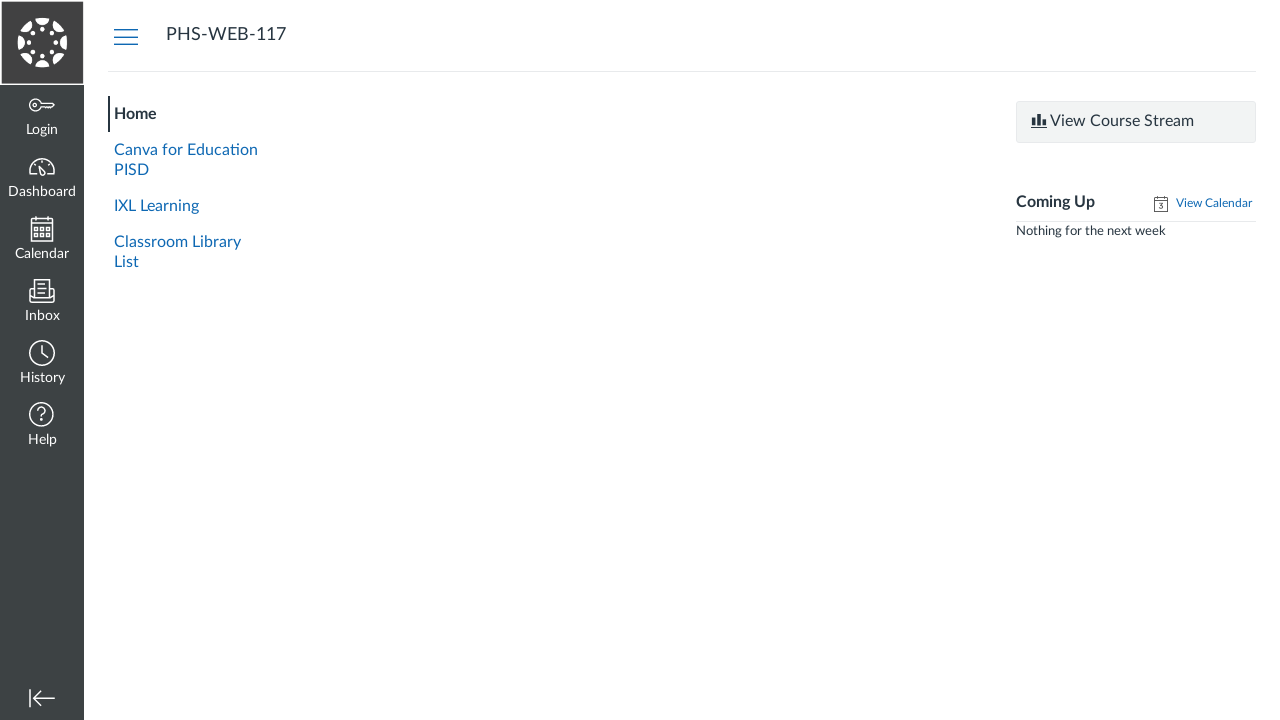

--- FILE ---
content_type: text/html; charset=utf-8
request_url: https://pearland.instructure.com/courses/82527
body_size: 13843
content:
<!DOCTYPE html>
<html dir="ltr" lang="en">
<head>
  <meta charset="utf-8">
  <meta name="viewport" content="width=device-width, initial-scale=1">
  <meta name="theme-color" content="#3d4244">
  
  <meta name="robots" content="noindex,nofollow" />
  <meta name="apple-itunes-app" content="app-id=480883488">
<link rel="manifest" href="/web-app-manifest/manifest.json">
  <meta name="sentry-trace" content="7ba10c53acf94115a8ca7d4366dd6cd9-c8206dd2b1f643f5-0"/>
  <title>Jimenez Homepage PHS</title>

  <link rel="preload" href="https://du11hjcvx0uqb.cloudfront.net/dist/fonts/lato/extended/Lato-Regular-bd03a2cc27.woff2" as="font" type="font/woff2" crossorigin="anonymous">
  <link rel="preload" href="https://du11hjcvx0uqb.cloudfront.net/dist/fonts/lato/extended/Lato-Bold-cccb897485.woff2" as="font" type="font/woff2" crossorigin="anonymous">
  <link rel="preload" href="https://du11hjcvx0uqb.cloudfront.net/dist/fonts/lato/extended/Lato-Italic-4eb103b4d1.woff2" as="font" type="font/woff2" crossorigin="anonymous">
  <link rel="stylesheet" href="https://du11hjcvx0uqb.cloudfront.net/dist/brandable_css/no_variables/bundles/fonts-eb4a10fb18.css" media="screen" />
  <link rel="stylesheet" href="https://du11hjcvx0uqb.cloudfront.net/dist/brandable_css/5571a010e654cd25969db7df5bb520f3/variables-6ceabaf6137deaa1b310c07895491bdd.css" media="all" />
  <link rel="stylesheet" href="https://du11hjcvx0uqb.cloudfront.net/dist/brandable_css/new_styles_normal_contrast/bundles/common-1900227737.css" media="all" />
  <link rel="stylesheet" href="https://du11hjcvx0uqb.cloudfront.net/dist/brandable_css/new_styles_normal_contrast/bundles/dashboard-ef57d7396b.css" media="screen" />
  <link rel="stylesheet" href="https://du11hjcvx0uqb.cloudfront.net/dist/brandable_css/new_styles_normal_contrast/bundles/wiki_page-64d84d7ffb.css" media="screen" />
  <link rel="stylesheet" href="https://du11hjcvx0uqb.cloudfront.net/dist/brandable_css/new_styles_normal_contrast/bundles/tinymce-5fc893f669.css" media="screen" />
  <link rel="stylesheet" href="https://du11hjcvx0uqb.cloudfront.net/dist/brandable_css/new_styles_normal_contrast/bundles/course_show-23cd9e1560.css" media="screen" />
  <link rel="stylesheet" href="https://du11hjcvx0uqb.cloudfront.net/dist/brandable_css/no_variables/bundles/course_show_secondary-cdb1b416c5.css" media="screen" />
  <link rel="apple-touch-icon" href="https://du11hjcvx0uqb.cloudfront.net/dist/images/apple-touch-icon-585e5d997d.png" />
  <link rel="icon" type="image/x-icon" href="https://du11hjcvx0uqb.cloudfront.net/dist/images/favicon-e10d657a73.ico" />
  <link rel="alternate" type="application/atom+xml" title="Course Atom Feed" href="/feeds/courses/course_3kAyvKGOgnFz74HH2f2DLz3nmv4gJs6qojm39JaJ.atom" />
  <link rel="stylesheet" href="https://instructure-uploads.s3.amazonaws.com/account_20370000000000001/attachments/10019/pearland-login.css?AWSAccessKeyId=AKIAJFNFXH2V2O7RPCAA&amp;Expires=1915817536&amp;Signature=erwuvuoLveh8njLnen7jwq%2FK8Sg%3D&amp;response-cache-control=Cache-Control%3Amax-age%3D473364000%2C%20public&amp;response-expires=473364000" media="all" />
  
  <script>if (navigator.userAgent.match(/(MSIE|Trident\/)/)) location.replace('/ie-is-not-supported.html')</script>
  <script>
    INST = {"environment":"production","allowMediaComments":true,"kalturaSettings":{"domain":"nv.instructuremedia.com","resource_domain":"nv.instructuremedia.com","rtmp_domain":"iad.rtmp.instructuremedia.com","partner_id":"9","subpartner_id":"0","player_ui_conf":"0","kcw_ui_conf":"0","upload_ui_conf":"0","max_file_size_bytes":534773760,"do_analytics":false,"hide_rte_button":false,"js_uploader":true},"logPageViews":true,"editorButtons":[{"name":"Quizlet","id":72,"favorite":false,"url":"https://www.edu-apps.org/lti_public_resources/?tool_id=quizlet","icon_url":"https://www.edu-apps.org/assets/lti_public_resources/quizlet_icon.png","canvas_icon_class":null,"width":560,"height":600,"use_tray":false,"on_by_default":false,"description":"\u003cp\u003eSearch for and embed publicly available flashcards and question sets from Quizlet. Questions can be embedded directly into content as flash cards, review, or as a study game.\u003c/p\u003e\n"},{"name":"College Board","id":73,"favorite":false,"url":"https://www.edu-apps.org/tool_redirect?id=college_board","icon_url":"https://www.edu-apps.org/tools/college_board/icon.png","canvas_icon_class":null,"width":690,"height":530,"use_tray":false,"on_by_default":false,"description":"\u003cp\u003eLinks to SAT and AP practice tests\u003c/p\u003e\n"},{"name":"educreations","id":74,"favorite":false,"url":"https://www.edu-apps.org/tool_redirect?id=educreations","icon_url":"https://www.edu-apps.org/tools/educreations/icon.png","canvas_icon_class":null,"width":690,"height":530,"use_tray":false,"on_by_default":false,"description":"\u003cp\u003eTeacher-recorded whiteboard sessions\u003c/p\u003e\n"},{"name":"Khan Academy","id":75,"favorite":false,"url":"https://www.edu-apps.org/lti_public_resources/?tool_id=khan_academy","icon_url":"https://www.edu-apps.org/assets/lti_public_resources/khan_academy_icon.png","canvas_icon_class":null,"width":560,"height":600,"use_tray":false,"on_by_default":false,"description":"\u003cp\u003eSearch for and embed Khan Academy lessons and exercise into course material. Khan Academy focuses on short lessons on math, science, etc. Uses the embedded player so students earn points for watching videos.\u003c/p\u003e\n"},{"name":"Public Resources","id":76,"favorite":false,"url":"https://www.edu-apps.org/lti_public_resources","icon_url":"https://www.edu-apps.org/assets/lti_public_resources/public_resources_icon.png","canvas_icon_class":null,"width":560,"height":600,"use_tray":false,"on_by_default":false,"description":"\u003cp\u003eCollection of public resources\u003c/p\u003e\n"},{"name":"New York Times","id":77,"favorite":false,"url":"https://www.edu-apps.org/tool_redirect?id=nytimes","icon_url":"https://www.edu-apps.org/tools/nytimes/icon.png","canvas_icon_class":null,"width":690,"height":530,"use_tray":false,"on_by_default":false,"description":"\u003cp\u003eArticles from NY Times\u003c/p\u003e\n"},{"name":"Slideshare","id":78,"favorite":false,"url":"https://www.edu-apps.org/tool_redirect?id=slideshare","icon_url":"https://www.edu-apps.org/tools/slideshare/icon.png","canvas_icon_class":null,"width":690,"height":530,"use_tray":false,"on_by_default":false,"description":"\u003cp\u003eCreative Commons-licensed presentations\u003c/p\u003e\n"},{"name":"Flat World Knowledge","id":80,"favorite":false,"url":"https://www.edu-apps.org/tool_redirect?id=flat_world_knowledge","icon_url":"https://www.edu-apps.org/tools/flat_world_knowledge/icon.png","canvas_icon_class":null,"width":690,"height":530,"use_tray":false,"on_by_default":false,"description":"\u003cp\u003eFree, open online textbooks\u003c/p\u003e\n"},{"name":"Insert math formula by WIRIS","id":114,"favorite":false,"url":"https://www.wiris.net/instructure.com/canvas/editor/dialog","icon_url":"https://www.wiris.net/instructure.com/canvas/editor/icon.gif","canvas_icon_class":null,"width":570,"height":450,"use_tray":false,"on_by_default":false,"description":"\u003cp\u003eInsert and edit math formulas by WIRIS\u003c/p\u003e\n"},{"name":"Find Content on Andover Fulcrum","id":128,"favorite":false,"url":"https://fulcrum.andovered.com/accounts/canvas/login","icon_url":"https://s3.amazonaws.com/fulcrum_statics/fulcrum1616.png","canvas_icon_class":null,"width":1280,"height":1024,"use_tray":false,"on_by_default":false,"description":"\u003cp\u003eA database of over 20,000 worksheets, quizzes, and presentations made by teachers, for teachers.\u003c/p\u003e\n"},{"name":"Code Embed","id":129,"favorite":false,"url":"https://code-embed-lti.herokuapp.com/lti_tool","icon_url":"https://code-embed-lti.herokuapp.com/images/icon.png","canvas_icon_class":null,"width":850,"height":650,"use_tray":false,"on_by_default":false,"description":"\u003cp\u003eCode Embed is a tool that lets you embed a code editor in an LMS such as Canvas, Blackboard, or Moodle.\u003c/p\u003e\n"},{"name":"Graph Builder","id":130,"favorite":false,"url":"https://www.edu-apps.org/tool_redirect?id=graph_builder","icon_url":"https://www.edu-apps.org/tools/graph_builder/icon.png","canvas_icon_class":null,"width":475,"height":770,"use_tray":false,"on_by_default":false,"description":"\u003cp\u003eBuild and embed rich interactive graphs into course content\u003c/p\u003e\n"},{"name":"Internet Archive","id":131,"favorite":false,"url":"https://www.edu-apps.org/tool_redirect?id=archive","icon_url":"https://www.edu-apps.org/tools/archive/icon.png","canvas_icon_class":null,"width":690,"height":530,"use_tray":false,"on_by_default":false,"description":"\u003cp\u003eSearch public videos, books, etc.\u003c/p\u003e\n"},{"name":"Hooda Math","id":132,"favorite":false,"url":"https://www.edu-apps.org/tool_redirect?id=hooda_math","icon_url":"https://www.edu-apps.org/tools/hooda_math/icon.png","canvas_icon_class":null,"width":690,"height":530,"use_tray":false,"on_by_default":false,"description":"\u003cp\u003eOnline math learning games\u003c/p\u003e\n"},{"name":"TEDEd","id":136,"favorite":false,"url":"https://www.edu-apps.org/lti_public_resources/?tool_id=youtube_ted_ed","icon_url":"https://www.edu-apps.org/assets/lti_public_resources/ted_ed_icon.png","canvas_icon_class":null,"width":560,"height":600,"use_tray":false,"on_by_default":false,"description":"\u003cp\u003eSearch YouTube videos in the TEDEd Channel. A new icon will show up in your course rich editor letting you search the TEDEd channel and click to embed videos in your course material.\u003c/p\u003e\n"},{"name":"Insert math formula by WIRIS","id":137,"favorite":false,"url":"https://www.wiris.net/instructure.com/canvas/editor/dialog","icon_url":"https://www.wiris.net/instructure.com/canvas/editor/icon.gif","canvas_icon_class":null,"width":570,"height":450,"use_tray":false,"on_by_default":false,"description":"\u003cp\u003eInsert and edit math formulas by WIRIS\u003c/p\u003e\n"},{"name":"USA Today","id":138,"favorite":false,"url":"https://www.edu-apps.org/tool_redirect?id=usa_today","icon_url":"https://www.edu-apps.org/tools/usa_today/icon.png","canvas_icon_class":null,"width":690,"height":530,"use_tray":false,"on_by_default":false,"description":"\u003cp\u003eArticles from USA Today\u003c/p\u003e\n"},{"name":"SchoolTube","id":139,"favorite":false,"url":"https://www.edu-apps.org/lti_public_resources/?tool_id=schooltube","icon_url":"https://www.edu-apps.org/assets/lti_public_resources/schooltube_icon.png","canvas_icon_class":null,"width":560,"height":600,"use_tray":false,"on_by_default":false,"description":"\u003cp\u003eSchoolTube is a public, searchable collection of videos uploaded from schools. Videos can be inserted as links or embedded in course material.\u003c/p\u003e\n"},{"name":"YouTube For Schools","id":140,"favorite":false,"url":"https://www.edu-apps.org/tool_redirect?id=youtube_edu","icon_url":"https://www.edu-apps.org/assets/lti_public_resources/youtube_icon.png","canvas_icon_class":null,"width":690,"height":530,"use_tray":false,"on_by_default":false,"description":"\u003cp\u003eYouTube for Schools is a collection of edu-centric videos that can be whitelisted for campus access without opening up all of YouTube.\u003c/p\u003e\n"},{"name":"Commons Favorites","id":144,"favorite":false,"url":"https://lor.instructure.com/api/lti/favorite-resources","icon_url":"https://lor.instructure.com/img/icon_commons.png","canvas_icon_class":null,"width":800,"height":400,"use_tray":true,"on_by_default":false,"description":"\u003cp\u003eFind and share course content\u003c/p\u003e\n"},{"name":"Microsoft Office 365","id":350,"favorite":false,"url":"https://office365-iad-prod.instructure.com/lti/rce-content-item","icon_url":"https://office365-iad-prod.instructure.com/images/office365_icon.png","canvas_icon_class":null,"width":900,"height":600,"use_tray":false,"on_by_default":false,"description":"\u003cp\u003eAllows you to pull in documents from Office 365 to Canvas\u003c/p\u003e\n"},{"name":"Studio","id":1038,"favorite":true,"url":"https://pearland.instructuremedia.com/lti/launch?custom_arc_launch_type=content_select\u0026custom_lti_use_case=editor_button","icon_url":"https://files.instructuremedia.com/logos/studio-logo-squid-tiny-electric.svg","canvas_icon_class":null,"width":860,"height":640,"use_tray":false,"on_by_default":false,"description":"\u003cp\u003eVideo for Education\u003c/p\u003e\n"},{"name":"Academic OneFile","id":1084,"favorite":false,"url":"https://link.galegroup.com/apps/launch","icon_url":"https://link.galegroup.com/apps/resources/images/gale-logo.jpg","canvas_icon_class":null,"width":1000,"height":600,"use_tray":false,"on_by_default":false,"description":"\u003cp\u003eAONE App by Gale\u003c/p\u003e\n"},{"name":"Opposing Viewpoints in Context","id":1091,"favorite":false,"url":"https://link.galegroup.com/apps/launch","icon_url":"https://link.galegroup.com/apps/resources/images/gale-logo.jpg","canvas_icon_class":null,"width":1000,"height":600,"use_tray":false,"on_by_default":false,"description":"\u003cp\u003eOVIC App by Gale\u003c/p\u003e\n"},{"name":"Microsoft Teams Meetings","id":1915,"favorite":false,"url":"https://msteams-lti-iad-prod.inscloudgate.net/resource_link_request","icon_url":"https://msteams-lti-iad-prod.inscloudgate.net/images/placement_icon.png","canvas_icon_class":null,"width":575,"height":700,"use_tray":false,"on_by_default":false,"description":"\u003cp\u003eMicrosoft Teams Meetings integration for Canvas LMS\u003c/p\u003e\n"},{"name":"Learn360","id":2091,"favorite":true,"url":"https://lti.films.com/LtiSearch.aspx","icon_url":"https://learn360.infobase.com/Common/images/learn360_lti_icon.gif","canvas_icon_class":null,"width":920,"height":636,"use_tray":false,"on_by_default":false,"description":"\u003cp\u003eSearch available Learn360 videos. A new icon will show up in your course rich editor letting you search Learn360 and click to embed videos in your course material.\u003c/p\u003e\n"},{"name":"Screencast-O-Matic","id":2093,"favorite":false,"url":"https://screencast-o-matic.com/lti/editorButton","icon_url":"https://dfjnl57l0uncv.cloudfront.net/www/68730657e/images/lti_canvas_editbutton.png","canvas_icon_class":null,"width":770,"height":600,"use_tray":false,"on_by_default":false,"description":"\u003cp\u003eEasy-to-use video creation, editing and publishing.   Flipped classrooms, lecture capture, announcements, student video assignments and assessments can all be accomplished from your LMS with the Screencast-O-Matic Screen Recorder, Video Editor and Publishing Services.\u003c/p\u003e\n"},{"name":"Microsoft Teams Meetings","id":2094,"favorite":false,"url":"https://msteams-lti-iad-prod.inscloudgate.net/resource_link_request","icon_url":"https://msteams-lti-iad-prod.inscloudgate.net/images/placement_icon.png","canvas_icon_class":null,"width":575,"height":700,"use_tray":false,"on_by_default":false,"description":"\u003cp\u003eMicrosoft Teams Meetings integration for Canvas LMS\u003c/p\u003e\n"},{"name":"Interactive Content – H5P","id":9077,"favorite":false,"url":"https://pearlandisd.h5p.com","icon_url":"https://pearlandisd.h5p.com/img/h5p-icon.png","canvas_icon_class":null,"width":800,"height":600,"use_tray":false,"on_by_default":false,"description":"\u003cp\u003eCreate, share and reuse interactive HTML5 content in your browser\u003c/p\u003e\n"},{"name":"Insert EquatIO Equation","id":9717,"favorite":false,"url":"https://equatio-lti.texthelp.com","icon_url":"https://m.equat.io/client/icon_16x16.png","canvas_icon_class":null,"width":800,"height":520,"use_tray":false,"on_by_default":false,"description":""},{"name":"Savvas Realize Course Connect","id":12135,"favorite":false,"url":"https://ltitoolgateway-service.savvasrealize.com/lti_tool_gateway-service/oidc/launch","icon_url":"https://assets.savvas.com/asset_mgr/current/202019/Realize_Savvas_Logo_color_rgb.png","canvas_icon_class":null,"width":900,"height":600,"use_tray":false,"on_by_default":false,"description":"\u003cp\u003eSavvas Realize Course Connect\u003c/p\u003e\n"},{"name":"HMH Ed Linking Tool","id":13383,"favorite":false,"url":"https://api.eng.hmhco.com/lti-deep-linking/api/1.3.0/lti","icon_url":"https://s3.amazonaws.com/downloads.hmlt.hmco.com/Communications/Ed_Logo_Black.png","canvas_icon_class":null,"width":800,"height":400,"use_tray":false,"on_by_default":false,"description":"\u003cp\u003eHMH Ed Linking Tool\u003c/p\u003e\n"},{"name":"Canva for Education","id":15515,"favorite":false,"url":"https://www.canva.com/lti/oauth/complete/RY_zQPgFDbej3XrVp8zD","icon_url":"https://static.canva.com/static/images/canva_logo.png","canvas_icon_class":null,"width":800,"height":500,"use_tray":false,"on_by_default":false,"description":"\u003cp\u003eUse for Canva in Canvas. Students get their own copy, and submit back to SpeedGrader.\u003c/p\u003e\n"},{"name":"Pearson Links","id":17608,"favorite":false,"url":"https://interop.pearson.com/launch","icon_url":"https://www.pearson.com/us/content/dam/one-dot-com/one-dot-com/us/en/images/PearsonThumbprint-RGB-127x138.png/_jcr_content/renditions/cq5dam.web.1600.9600.png","canvas_icon_class":null,"width":800,"height":400,"use_tray":false,"on_by_default":false,"description":"\u003cp\u003eAccess Pearson\u003c/p\u003e\n"}]};
    ENV = {"ASSET_HOST":"https://du11hjcvx0uqb.cloudfront.net","active_brand_config_json_url":"https://du11hjcvx0uqb.cloudfront.net/dist/brandable_css/5571a010e654cd25969db7df5bb520f3/variables-6ceabaf6137deaa1b310c07895491bdd.json","active_brand_config":{"md5":"5571a010e654cd25969db7df5bb520f3","variables":{"ic-brand-global-nav-bgd":"#3d4244","ic-brand-global-nav-ic-icon-svg-fill--active":"#1c347c","ic-brand-global-nav-menu-item__text-color--active":"#1c347c","ic-brand-global-nav-menu-item__badge-bgd":"#981b1e","ic-brand-global-nav-logo-bgd":"#ffffff","ic-brand-header-image":"https://instructure-uploads.s3.amazonaws.com/account_20370000000000001/attachments/6369935/2019_Canvas_Bug_Box_Gray.png","ic-brand-mobile-global-nav-logo":"https://instructure-uploads.s3.amazonaws.com/account_20370000000000001/attachments/6369934/2019_Canvas_Bug_Box_Gray.png","ic-brand-watermark-opacity":"1","ic-brand-right-sidebar-logo":"https://instructure-uploads.s3.amazonaws.com/account_20370000000000001/attachments/16229278/Build%20Pearland%20Proud%20Logo%20468w.png","ic-brand-Login-body-bgd-color":"#d1d1ce","ic-brand-Login-body-bgd-shadow-color":"#d1d1ce","ic-brand-Login-logo":"https://instructure-uploads.s3.amazonaws.com/account_20370000000000001/attachments/16229277/Build%20Pearland%20Proud%20Logo%20468w.png","ic-brand-Login-Content-bgd-color":"#ffffff","ic-brand-Login-Content-border-color":"#408440","ic-brand-Login-Content-label-text-color":"#1c347c","ic-brand-Login-Content-password-text-color":"#1c347c","ic-brand-Login-footer-link-color":"#1c347c","ic-brand-Login-footer-link-color-hover":"#1c347c","ic-brand-Login-instructure-logo":"#1c347c"},"share":false,"name":null,"created_at":"2025-06-10T08:51:36-05:00","js_overrides":"","css_overrides":"https://instructure-uploads.s3.amazonaws.com/account_20370000000000001/attachments/10019/pearland-login.css?AWSAccessKeyId=AKIAJFNFXH2V2O7RPCAA\u0026Expires=1915817536\u0026Signature=erwuvuoLveh8njLnen7jwq%2FK8Sg%3D\u0026response-cache-control=Cache-Control%3Amax-age%3D473364000%2C%20public\u0026response-expires=473364000","parent_md5":null,"mobile_js_overrides":"","mobile_css_overrides":""},"confetti_branding_enabled":false,"url_to_what_gets_loaded_inside_the_tinymce_editor_css":["https://du11hjcvx0uqb.cloudfront.net/dist/brandable_css/5571a010e654cd25969db7df5bb520f3/variables-6ceabaf6137deaa1b310c07895491bdd.css","https://du11hjcvx0uqb.cloudfront.net/dist/brandable_css/new_styles_normal_contrast/bundles/what_gets_loaded_inside_the_tinymce_editor-a370c48efb.css","https://du11hjcvx0uqb.cloudfront.net/dist/brandable_css/no_variables/bundles/fonts-eb4a10fb18.css"],"url_for_high_contrast_tinymce_editor_css":["https://du11hjcvx0uqb.cloudfront.net/dist/brandable_css/default/variables-high_contrast-6ceabaf6137deaa1b310c07895491bdd.css","https://du11hjcvx0uqb.cloudfront.net/dist/brandable_css/new_styles_high_contrast/bundles/what_gets_loaded_inside_the_tinymce_editor-1d2c45ff3b.css","https://du11hjcvx0uqb.cloudfront.net/dist/brandable_css/no_variables/bundles/fonts-eb4a10fb18.css"],"captcha_site_key":"6LftyLgZAAAAAC10tel8XGucbApMIY8-uFB_yVcN","current_user_id":null,"current_user_global_id":null,"current_user_usage_metrics_id":null,"current_user_roles":null,"current_user_is_student":false,"current_user_types":null,"current_user_disabled_inbox":null,"current_user_visited_tabs":null,"discussions_reporting":true,"files_domain":"cluster80.canvas-user-content.com","group_information":null,"DOMAIN_ROOT_ACCOUNT_ID":"20370000000000001","DOMAIN_ROOT_ACCOUNT_UUID":"JKQPugnvYdthK06aTKWZjN65IrnY94glcwfNXHgt","CAREER_THEME_URL":null,"CAREER_DARK_THEME_URL":null,"k12":false,"help_link_name":"Help","help_link_icon":"help","ADA_CHATBOT_ENABLED":false,"use_high_contrast":null,"auto_show_cc":null,"disable_celebrations":null,"disable_keyboard_shortcuts":null,"LTI_LAUNCH_FRAME_ALLOWANCES":["geolocation *","microphone *","camera *","midi *","encrypted-media *","autoplay *","clipboard-write *","display-capture *"],"DEEP_LINKING_POST_MESSAGE_ORIGIN":"https://pearland.instructure.com","comment_library_suggestions_enabled":null,"SETTINGS":{"open_registration":false,"collapse_global_nav":null,"release_notes_badge_disabled":null,"can_add_pronouns":false,"show_sections_in_course_tray":true,"enable_content_a11y_checker":false,"suppress_assignments":false},"RAILS_ENVIRONMENT":"Production","IN_PACED_COURSE":false,"SENTRY_FRONTEND":{"dsn":"https://355a1d96717e4038ac25aa852fa79a8f@relay-iad.sentry.insops.net/388","org_slug":"instructure","base_url":"https://sentry.insops.net","normalized_route":"/courses/{id}","errors_sample_rate":"0.005","traces_sample_rate":"0.005","url_deny_pattern":"instructure-uploads.*amazonaws.com","revision":"canvas-lms@20260114.363"},"DATA_COLLECTION_ENDPOINT":"https://canvas-frontend-data-iad-prod.inscloudgate.net/submit","KILL_JOY":true,"DOMAIN_ROOT_ACCOUNT_SFID":"001A000000toSoyIAE","DIRECT_SHARE_ENABLED":false,"CAN_VIEW_CONTENT_SHARES":null,"FEATURES":{"account_level_blackout_dates":false,"assignment_edit_placement_not_on_announcements":false,"a11y_checker_ai_generation":false,"block_content_editor_toolbar_reorder":false,"commons_new_quizzes":true,"consolidated_media_player":true,"courses_popout_sisid":true,"create_external_apps_side_tray_overrides":false,"dashboard_graphql_integration":false,"developer_key_user_agent_alert":true,"disallow_threaded_replies_fix_alert":true,"disallow_threaded_replies_manage":true,"discussion_ai_survey_link":false,"discussion_checkpoints":false,"discussion_permalink":true,"enhanced_course_creation_account_fetching":false,"explicit_latex_typesetting":false,"feature_flag_ui_sorting":true,"files_a11y_rewrite":true,"files_a11y_rewrite_toggle":true,"horizon_course_setting":false,"instui_for_import_page":true,"instui_header":false,"media_links_use_attachment_id":true,"multiselect_gradebook_filters":true,"new_quizzes_media_type":true,"new_quizzes_navigation_updates":true,"new_quizzes_surveys":true,"permanent_page_links":true,"rce_a11y_resize":true,"rce_find_replace":true,"render_both_to_do_lists":false,"scheduled_feedback_releases":true,"speedgrader_studio_media_capture":true,"student_access_token_management":true,"top_navigation_placement_a11y_fixes":true,"validate_call_to_action":false,"block_content_editor_ai_alt_text":true,"ux_list_concluded_courses_in_bp":false,"assign_to_in_edit_pages_rewrite":true,"account_level_mastery_scales":false,"ams_root_account_integration":false,"ams_enhanced_rubrics":false,"api_rate_limits":true,"buttons_and_icons_root_account":true,"canvas_apps_sub_account_access":false,"course_pace_allow_bulk_pace_assign":false,"course_pace_download_document":false,"course_pace_draft_state":false,"course_pace_pacing_status_labels":false,"course_pace_pacing_with_mastery_paths":false,"course_pace_time_selection":false,"course_pace_weighted_assignments":false,"course_paces_skip_selected_days":false,"create_course_subaccount_picker":true,"disable_iframe_sandbox_file_show":false,"extended_submission_state":false,"file_verifiers_for_quiz_links":true,"increased_top_nav_pane_size":true,"instui_nav":false,"login_registration_ui_identity":false,"lti_apps_page_ai_translation":true,"lti_apps_page_instructors":false,"lti_asset_processor":false,"lti_asset_processor_discussions":false,"lti_link_to_apps_from_developer_keys":false,"lti_registrations_discover_page":true,"lti_registrations_next":false,"lti_registrations_page":true,"lti_registrations_usage_data":true,"lti_registrations_usage_data_dev":false,"lti_registrations_usage_data_low_usage":false,"lti_registrations_usage_tab":false,"lti_toggle_placements":true,"mobile_offline_mode":false,"modules_requirements_allow_percentage":false,"non_scoring_rubrics":true,"open_tools_in_new_tab":true,"product_tours":false,"rce_lite_enabled_speedgrader_comments":true,"rce_transform_loaded_content":false,"react_discussions_post":true,"restrict_student_access":false,"rubric_criterion_range":true,"scheduled_page_publication":true,"send_usage_metrics":true,"top_navigation_placement":false,"youtube_migration":false,"widget_dashboard":false,"account_survey_notifications":true,"embedded_release_notes":true,"canvas_k6_theme":false,"lti_asset_processor_course":false,"new_math_equation_handling":true,"youtube_overlay":false,"rce_studio_embed_improvements":false},"PENDO_APP_ID":"1ca366f1-739e-4565-52d2-9e6f6a8d438f","current_user":{},"current_user_is_admin":false,"context_asset_string":"course_82527","ping_url":"https://pearland.instructure.com/api/v1/courses/82527/ping","TIMEZONE":"America/Chicago","CONTEXT_TIMEZONE":"America/Chicago","LOCALES":["en"],"BIGEASY_LOCALE":"en_US","FULLCALENDAR_LOCALE":"en","MOMENT_LOCALE":"en","rce_auto_save_max_age_ms":86400000,"K5_USER":false,"USE_CLASSIC_FONT":false,"K5_HOMEROOM_COURSE":false,"K5_SUBJECT_COURSE":false,"LOCALE_TRANSLATION_FILE":"https://du11hjcvx0uqb.cloudfront.net/dist/javascripts/translations/en-3f45f839b7.json","ACCOUNT_ID":"617","horizon_course":false,"HORIZON_ACCOUNT":false,"current_context":{"id":"82527","name":"Jimenez Homepage PHS","type":"Course","url":"https://pearland.instructure.com/courses/82527"},"NEW_USER_TUTORIALS":{"is_enabled":null},"NEW_USER_TUTORIALS_ENABLED_AT_ACCOUNT":{"is_enabled":null},"COURSE":{"id":"82527","long_name":"Jimenez Homepage PHS - PHS-WEB-117","pages_url":"https://pearland.instructure.com/courses/82527/pages","is_student":false,"is_instructor":false,"is_published":true,"front_page_title":"Teacher Webpage","default_view":"wiki"},"WIKI_RIGHTS":{"read":true},"PAGE_RIGHTS":{"read":true},"DEFAULT_EDITING_ROLES":"teachers","WIKI_PAGES_PATH":"/courses/82527/pages","COURSE_HOME":true,"COURSE_TITLE":"Jimenez Homepage PHS","WIKI_PAGE":{"url":"teacher-webpage","title":"Teacher Webpage","created_at":"2023-07-26T14:08:50-05:00","editing_roles":"teachers","page_id":"1348501","last_edited_by":{"id":"93183","anonymous_id":"1zwf","display_name":"GUILLERMO JIMENEZ","avatar_image_url":"https://pearland.instructure.com/images/messages/avatar-50.png","html_url":"https://pearland.instructure.com/courses/82527/users/93183","pronouns":null},"published":true,"hide_from_students":false,"front_page":true,"html_url":"https://pearland.instructure.com/courses/82527/pages/teacher-webpage","todo_date":null,"publish_at":null,"updated_at":"2025-08-12T07:39:39-05:00","locked_for_user":false,"body":"\u003cp\u003e\u003cimg id=\"11456808\" style=\"display: block; margin-left: auto; margin-right: auto;\" src=\"https://pearland.instructure.com/courses/82527/files/11468256/preview?verifier=5OAdJMDkoIR4THV3cXQLp76JiG9lAV8e6JbxNOgE\" alt=\"oilers.png\" width=\"200\" height=\"198\" data-api-endpoint=\"https://pearland.instructure.com/api/v1/courses/82527/files/11468256\" data-api-returntype=\"File\" loading=\"lazy\"\u003e\u003c/p\u003e\n\u003cp\u003e\u0026nbsp;\u003c/p\u003e\n\u003cp\u003e\u003cstrong\u003e\u003cimg id=\"11453529\" src=\"https://pearland.instructure.com/courses/82527/files/11468251/preview?verifier=zpvbJsobUEK228OJkzJUebiLqJZjj5z6sTBEDdcJ\" alt=\"phswebpage_teacherbio.png\" width=\"35\" height=\"35\" data-api-endpoint=\"https://pearland.instructure.com/api/v1/courses/82527/files/11468251\" data-api-returntype=\"File\" loading=\"lazy\"\u003e Teacher Bio\u003c/strong\u003e\u003c/p\u003e\n\u003cp\u003e\u003cspan style=\"background-color: #fbeeb8;\"\u003eWelcome Oilers! I'm Mr. Jimenez and I am one of the Art Teachers here at Pearland High School. I teach Drawing 2-4 as well as Art 1. I am excited for the new year and being able to work with all my students to allow them to grow in their art skills as well as express themselves in ways they may have never imagined. I graduated from the University of Houston (Go Coogs!) with a Bachelors in Art and have been involved in art since I was young. I have had the honor of selling my artwork at the Houston Rodeo and I am excited to pass on my experience and knowledge and open the same opportunities to all of my students!\u003c/span\u003e\u003cspan style=\"background-color: #fbeeb8;\"\u003e\u0026nbsp;\u0026nbsp;\u003c/span\u003e\u003c/p\u003e\n\u003cp\u003e\u003cimg id=\"11453502\" src=\"https://pearland.instructure.com/courses/82527/files/11468240/preview?verifier=yN5iuJ412OqaRAajcJsuw6dRqurpscQuuV9fZNT7\" alt=\"phswebpage_degreesandcertifications.png\" width=\"35\" data-api-endpoint=\"https://pearland.instructure.com/api/v1/courses/82527/files/11468240\" data-api-returntype=\"File\" loading=\"lazy\"\u003e \u003cstrong\u003eDegrees and Certifications\u003c/strong\u003e\u003c/p\u003e\n\u003cp\u003eDegrees:\u003c/p\u003e\n\u003cul\u003e\n\u003cli\u003e\u003cspan style=\"background-color: #fbeeb8;\"\u003eArt B.A\u0026nbsp;\u003c/span\u003e\u003c/li\u003e\n\u003cli\u003e\u003cspan style=\"background-color: #fbeeb8;\"\u003eMinor in Education\u0026nbsp;\u003c/span\u003e\u003c/li\u003e\n\u003c/ul\u003e\n\u003cp\u003e\u003cspan style=\"background-color: #fbeeb8;\"\u003eCertifications:\u003c/span\u003e\u003c/p\u003e\n\u003cp\u003e\u003cspan style=\"background-color: #fbeeb8;\"\u003eArt EC-12\u003c/span\u003e\u003c/p\u003e\n\u003chr\u003e\n\u003cp\u003e\u003cimg id=\"11453503\" src=\"https://pearland.instructure.com/courses/82527/files/11468237/preview?verifier=xSSpfAlea2F673rN7zhqf2hiorUt5aGyEnjSSQFI\" alt=\"phswebpage_contactinfo.png\" width=\"35\" data-api-endpoint=\"https://pearland.instructure.com/api/v1/courses/82527/files/11468237\" data-api-returntype=\"File\" loading=\"lazy\"\u003e \u003cstrong\u003eContact Information\u003c/strong\u003e\u003c/p\u003e\n\u003cp\u003eEmail: Jimenezg@pearlandisd.org\u003c/p\u003e\n\u003cp\u003eSchool Phone: 281-997-7445\u003c/p\u003e\n\u003cp\u003e\u003cimg id=\"11453499\" src=\"https://pearland.instructure.com/courses/82527/files/11468246/preview?verifier=SpLa9XsaO8197350X6ygXXXZOupNh4pR4zgN0Gdb\" alt=\"phswebpage_schedule.png\" width=\"35\" data-api-endpoint=\"https://pearland.instructure.com/api/v1/courses/82527/files/11468246\" data-api-returntype=\"File\" loading=\"lazy\"\u003e \u003cstrong\u003eClass Schedule\u003c/strong\u003e\u003c/p\u003e\n\u003cul\u003e\n\u003cli\u003e\u003cspan style=\"background-color: #ffffff;\"\u003e1st Period: drawing 3/4\u003c/span\u003e\u003c/li\u003e\n\u003cli\u003e\u003cspan style=\"background-color: #ffffff;\"\u003e2nd Period: Drawing 3/4\u003c/span\u003e\u003c/li\u003e\n\u003cli\u003e\u003cspan style=\"background-color: #ffffff;\"\u003e3rd Period: Drawing 2\u003c/span\u003e\u003c/li\u003e\n\u003cli\u003e\u003cspan style=\"background-color: #ffffff;\"\u003e4th Period: Drawing 2\u003c/span\u003e\u003c/li\u003e\n\u003cli\u003e5th Period: Art 1\u003c/li\u003e\n\u003cli\u003e\u003cspan style=\"background-color: #ffffff;\"\u003eLunch: A Lunch\u003c/span\u003e\u003c/li\u003e\n\u003cli\u003e\u003cspan style=\"background-color: #ffffff;\"\u003e6th Period: Conference\u003c/span\u003e\u003c/li\u003e\n\u003cli\u003e\u003cspan style=\"background-color: #ffffff;\"\u003e7th Period: Art 1\u003c/span\u003e\u003c/li\u003e\n\u003c/ul\u003e\n\u003cp\u003e\u003cimg id=\"11453495\" src=\"https://pearland.instructure.com/courses/82527/files/11468244/preview?verifier=QEdtNEI5bRaAbhNd27qOGRlOkhbXlPf3cHoUmgUj\" alt=\"phswebpage_conference.png\" width=\"35\" data-api-endpoint=\"https://pearland.instructure.com/api/v1/courses/82527/files/11468244\" data-api-returntype=\"File\" loading=\"lazy\"\u003e \u003cstrong\u003eConference Period\u003c/strong\u003e\u003c/p\u003e\n\u003cp\u003e\u003cspan style=\"background-color: #fbeeb8;\"\u003e6th\u003c/span\u003e\u003c/p\u003e\n\u003cp\u003e\u003cimg id=\"11453500\" src=\"https://pearland.instructure.com/courses/82527/files/11468255/preview?verifier=s5Xcw2weJRm74CZrCz7pWEwp4nVWn5Nnao72uLRP\" alt=\"phswebpage_tutorials.png\" width=\"35\" data-api-endpoint=\"https://pearland.instructure.com/api/v1/courses/82527/files/11468255\" data-api-returntype=\"File\" loading=\"lazy\"\u003e \u003cstrong\u003eTutorials\u003c/strong\u003e\u003c/p\u003e\n\u003cp\u003e\u003cspan style=\"background-color: #fbeeb8;\"\u003eOiler Time\u0026nbsp;\u003c/span\u003e\u003c/p\u003e\n\u003chr\u003e\n\u003cp\u003e\u003cimg id=\"11453504\" src=\"https://pearland.instructure.com/courses/82527/files/11468249/preview?verifier=MXlCkqhHUgbvBk49bk8vJ2vkSVI3AglrSoxxyRH0\" alt=\"phswebpage_quickaccess.png\" width=\"35\" data-api-endpoint=\"https://pearland.instructure.com/api/v1/courses/82527/files/11468249\" data-api-returntype=\"File\" loading=\"lazy\"\u003e \u003cstrong\u003eQuick Access (frequently used resources)\u003c/strong\u003e\u003c/p\u003e\n\u003cul\u003e\n\u003cli\u003e\u003ca class=\"inline_disabled\" href=\"https://skyward.pearlandisd.org/scripts/wsisa.dll/WService=wsEAplus/seplog01.w\" target=\"_blank\"\u003eSkyward\u003c/a\u003e\u003c/li\u003e\n\u003cli\u003e\u003ca class=\"inline_disabled\" href=\"https://pearland.instructure.com/login/canvas\" target=\"_blank\"\u003eCanvas Parent Access\u003c/a\u003e\u003c/li\u003e\n\u003cli\u003e\u003ca class=\"inline_disabled\" href=\"https://wakelet.com/wake/NI7xRzGNu9xwUAJSccGUy\" target=\"_blank\"\u003eCanvas Parent Access (Set Up)\u003c/a\u003e\u003c/li\u003e\n\u003cli\u003e\u003ca class=\"inline_disabled\" href=\"https://community.canvaslms.com/t5/Student-Guide/tkb-p/student\" target=\"_blank\"\u003eCanvas Student Guides\u003c/a\u003e\u003c/li\u003e\n\u003cli\u003e\u003ca class=\"instructure_file_link instructure_scribd_file inline_disabled\" title=\"art_1_year_at_a_glance_final.2025.pdf\" href=\"https://pearland.instructure.com/courses/82527/files/16506380?verifier=SK5H97llZQVPCxmfaC8GAeKS52dMkpUtYxXGil2Q\u0026amp;wrap=1\" target=\"_blank\" data-canvas-previewable=\"false\" data-api-endpoint=\"https://pearland.instructure.com/api/v1/courses/82527/files/16506380\" data-api-returntype=\"File\"\u003eart_1_year_at_a_glance_final.2025.pdf\u003c/a\u003e\u003c/li\u003e\n\u003c/ul\u003e"},"WIKI_PAGE_REVISION":"8","WIKI_PAGE_SHOW_PATH":"/courses/82527/pages/teacher-webpage","WIKI_PAGE_EDIT_PATH":"/courses/82527/pages/teacher-webpage/edit","WIKI_PAGE_HISTORY_PATH":"/courses/82527/pages/teacher-webpage/revisions","COURSE_ID":"82527","MODULES_PATH":"/courses/82527/modules","notices":[],"active_context_tab":"home"};
    BRANDABLE_CSS_HANDLEBARS_INDEX = [["new_styles_normal_contrast","new_styles_high_contrast","new_styles_normal_contrast_rtl","new_styles_high_contrast_rtl","new_styles_normal_contrast_dyslexic","new_styles_high_contrast_dyslexic","new_styles_normal_contrast_dyslexic_rtl","new_styles_high_contrast_dyslexic_rtl"],{"10":["908ffbc673",0,"d5c9044c6e",2,0,0,2,2],"15":["c8540c43a4",0,"0a2196be1d",2,0,0,2,2],"19":["df5777ed9c"],"61":["d5c4afc14e","ebb835cdef","384361a056","2e0ba247d5",0,1,2,3],"67":["db2aeb63d1",0,"32c90f1518",2,0,0,2,2],"71":["b848cc547a","83ae671549","d1c7bac7c6","0888a4a9e7",0,1,2,3],"06":["ba28819778",0,"96b99aafe5",2,0,0,2,2],"f0":["b349f31f5e",0,0,0,0,0,0,0],"c8":["aeda914f8b","c49cb30680","817080456d","ea2c01509e",0,1,2,3],"1e":["834e660fc6","35fd7c2fa0","99d344b95a","3de47096dc",0,1,2,3],"0c":["4dae5befd2",0,"c18876be89",2,0,0,2,2],"da":["b5a7f9cd8f","6e65f5abf7","773390ae11","6481b459be",0,1,2,3],"1d":["2128789890",0,"e568085637",2,0,0,2,2],"08":["64bff5a97d"],"e2":["79d37f210d"],"9f":["d39b291ba6",0,0,0,0,0,0,0],"2b":["20b6964699","b11dc54da6","62fe3ea30b","6bb4a7ae9e",0,1,2,3],"2c":["8a926fc28b",0,0,0,0,0,0,0],"c2":["6f2721ae01"],"9c":["c31821c764",0,"1693aba1da",2,0,0,2,2],"c5":["b5d5bef953","09b4a0b487","27a133737e","2098769aea",0,1,2,3],"f2":["51574f9b13"]}]
      REMOTES = {};
  </script>
  <script src="https://du11hjcvx0uqb.cloudfront.net/dist/brandable_css/5571a010e654cd25969db7df5bb520f3/variables-6ceabaf6137deaa1b310c07895491bdd.js" defer="defer"></script>
  <script src="https://du11hjcvx0uqb.cloudfront.net/dist/timezone/America/Chicago-d9fecf4265.js" defer="defer"></script>
  <script src="https://du11hjcvx0uqb.cloudfront.net/dist/timezone/America/Chicago-d9fecf4265.js" defer="defer"></script>
  <script src="https://du11hjcvx0uqb.cloudfront.net/dist/timezone/en_US-80a0ce259b.js" defer="defer"></script>
  <script src="https://du11hjcvx0uqb.cloudfront.net/dist/webpack-production/react-entry-4809e08e13f74ffa.js" crossorigin="anonymous" defer="defer"></script>
  <script src="https://du11hjcvx0uqb.cloudfront.net/dist/webpack-production/main-entry-83340a3f97ea6d31.js" crossorigin="anonymous" defer="defer"></script>
<script>
//<![CDATA[
(window.bundles || (window.bundles = [])).push('wiki_page_show');
(window.bundles || (window.bundles = [])).push('course');
(window.bundles || (window.bundles = [])).push('course_show');
(window.bundles || (window.bundles = [])).push('course_show_secondary');
(window.bundles || (window.bundles = [])).push('navigation_header');
//]]>
</script>
  
</head>

<body class="with-left-side course-menu-expanded with-right-side padless-content pages home primary-nav-expanded full-width context-course_82527 responsive_student_grades_page">

<noscript>
  <div role="alert" class="ic-flash-static ic-flash-error">
    <div class="ic-flash__icon" aria-hidden="true">
      <i class="icon-warning"></i>
    </div>
    <h1>You need to have JavaScript enabled in order to access this site.</h1>
  </div>
</noscript>




<div id="flash_message_holder"></div>
<div id="flash_screenreader_holder"></div>

<div id="application" class="ic-app ">
  




<header id="mobile-header" class="no-print">
  <button type="button" class="Button Button--icon-action-rev Button--large mobile-header-hamburger">
    <i class="icon-solid icon-hamburger"></i>
    <span id="mobileHeaderInboxUnreadBadge" class="menu-item__badge" style="min-width: 0; top: 12px; height: 12px; right: 6px; display:none;"></span>
    <span class="screenreader-only">Global Navigation Menu</span>
  </button>
  <div class="mobile-header-space"></div>
    <a class="mobile-header-title expandable" href="https://pearland.instructure.com/courses/82527" role="button" aria-controls="mobileContextNavContainer">
      <div>PHS-WEB-117</div>
    </a>

  <div id="nutrition_facts_mobile_container"></div>


    <div class="mobile-header-space"></div>
    <button type="button" class="Button Button--icon-action-rev Button--large mobile-header-arrow" aria-label="Navigation Menu">
      <i class="icon-arrow-open-down" id="mobileHeaderArrowIcon"></i>
    </button>
</header>
<nav id="mobileContextNavContainer"></nav>

<header id="header" class="ic-app-header no-print no-user" aria-label="Global Header">
  <a href="#content" id="skip_navigation_link">Skip To Content</a>
  <div role="region" class="ic-app-header__main-navigation" aria-label="Global Navigation">
      <div class="ic-app-header__logomark-container">
        <a href="https://pearland.instructure.com/" class="ic-app-header__logomark">
          <span class="screenreader-only">Dashboard</span>
        </a>
      </div>
    <ul id="menu" class="ic-app-header__menu-list">
        <li class="menu-item ic-app-header__menu-list-item">
          <a id="global_nav_login_link" href="/login" class="ic-app-header__menu-list-link">
            <div class="menu-item-icon-container" aria-hidden="true">
              <svg xmlns="http://www.w3.org/2000/svg" class="ic-icon-svg ic-icon-svg--login" version="1.1" x="0" y="0" viewBox="241 -241 512 512" enable-background="new 241 -241 512 512" xml:space="preserve"><path d="M743.9 5.9l-35.7-35.7H492.9c-6.5-16.2-17.3-32-31.7-46.4 -50.4-50.4-132-50.4-182.4 0s-50.4 132.1 0 182.5 132 50.4 182.4 0c11.8-11.8 20.6-25.9 27-41.8H547L570.6 88l22.8-22.8L616.2 88 639 65.2 661.8 88l24.1-24.1 15.6-1.5 4.6-0.5L753 15 743.9 5.9 743.9 5.9zM694.4 37.1l-15.6 1.5 -4.6 0.5 -12.4 12.4 -12.9-12.9h-19.8l-12.9 12.9 -12.9-12.9h-19.8l-12.9 12.9 -12.9-12.9h-87.6l-2.9 8.8c-5.3 16-13.2 29.5-24.2 40.6 -40.3 40.3-105.6 40.3-145.9 0s-40.3-105.7 0-146 105.6-40.3 145.9 0c14.3 14.3 24.4 29.8 28.6 44.6l2.7 9.4h223.3l19 19L694.4 37.1 694.4 37.1zM322.3-16.2c-17.5 17.5-17.5 46 0 63.5 17.5 17.5 46 17.5 63.5 0 17.5-17.5 17.5-46 0-63.5C368.2-33.8 339.8-33.8 322.3-16.2L322.3-16.2zM367.6 29.1c-7.5 7.5-19.7 7.5-27.2 0 -7.5-7.5-7.5-19.7 0-27.2s19.7-7.5 27.2 0S375.2 21.6 367.6 29.1L367.6 29.1z"/></svg>

            </div>
            <div class="menu-item__text">
              Login
            </div>
          </a>
        </li>
      <li class="ic-app-header__menu-list-item ">
        <a id="global_nav_dashboard_link" href="https://pearland.instructure.com/" class="ic-app-header__menu-list-link">
          <div class="menu-item-icon-container" aria-hidden="true">
            <svg xmlns="http://www.w3.org/2000/svg" class="ic-icon-svg ic-icon-svg--dashboard" version="1.1" x="0" y="0" viewBox="0 0 280 200" enable-background="new 0 0 280 200" xml:space="preserve"><path d="M273.09,180.75H197.47V164.47h62.62A122.16,122.16,0,1,0,17.85,142a124,124,0,0,0,2,22.51H90.18v16.29H6.89l-1.5-6.22A138.51,138.51,0,0,1,1.57,142C1.57,65.64,63.67,3.53,140,3.53S278.43,65.64,278.43,142a137.67,137.67,0,0,1-3.84,32.57ZM66.49,87.63,50.24,71.38,61.75,59.86,78,76.12Zm147,0L202,76.12l16.25-16.25,11.51,11.51ZM131.85,53.82v-23h16.29v23Zm15.63,142.3a31.71,31.71,0,0,1-28-16.81c-6.4-12.08-15.73-72.29-17.54-84.25a8.15,8.15,0,0,1,13.58-7.2c8.88,8.21,53.48,49.72,59.88,61.81a31.61,31.61,0,0,1-27.9,46.45ZM121.81,116.2c4.17,24.56,9.23,50.21,12,55.49A15.35,15.35,0,1,0,161,157.3C158.18,152,139.79,133.44,121.81,116.2Z" /></svg>

          </div>
          <div class="menu-item__text">
            Dashboard
          </div>
        </a>
      </li>
      <li class="menu-item ic-app-header__menu-list-item ">
        <a id="global_nav_calendar_link" href="/calendar" class="ic-app-header__menu-list-link">
          <div class="menu-item-icon-container" aria-hidden="true">
            <svg xmlns="http://www.w3.org/2000/svg" class="ic-icon-svg ic-icon-svg--calendar" version="1.1" x="0" y="0" viewBox="0 0 280 280" enable-background="new 0 0 280 280" xml:space="preserve"><path d="M197.07,213.38h16.31V197.07H197.07Zm-16.31,16.31V180.76h48.92v48.92Zm-48.92-16.31h16.31V197.07H131.85Zm-16.31,16.31V180.76h48.92v48.92ZM66.62,213.38H82.93V197.07H66.62ZM50.32,229.68V180.76H99.24v48.92Zm146.75-81.53h16.31V131.85H197.07Zm-16.31,16.31V115.54h48.92v48.92Zm-48.92-16.31h16.31V131.85H131.85Zm-16.31,16.31V115.54h48.92v48.92ZM66.62,148.15H82.93V131.85H66.62ZM50.32,164.46V115.54H99.24v48.92ZM34,262.29H246V82.93H34ZM246,66.62V42.16A8.17,8.17,0,0,0,237.84,34H213.38v8.15a8.15,8.15,0,1,1-16.31,0V34H82.93v8.15a8.15,8.15,0,0,1-16.31,0V34H42.16A8.17,8.17,0,0,0,34,42.16V66.62Zm-8.15-48.92a24.49,24.49,0,0,1,24.46,24.46V278.6H17.71V42.16A24.49,24.49,0,0,1,42.16,17.71H66.62V9.55a8.15,8.15,0,0,1,16.31,0v8.15H197.07V9.55a8.15,8.15,0,1,1,16.31,0v8.15Z"/></svg>

          </div>
          <div class="menu-item__text">
            Calendar
          </div>
        </a>
      </li>
      <li class="menu-item ic-app-header__menu-list-item ">
      <!-- TODO: Add back global search when available -->
        <a id="global_nav_conversations_link" href="/conversations" class="ic-app-header__menu-list-link">
          <div class="menu-item-icon-container">
            <span aria-hidden="true"><svg xmlns="http://www.w3.org/2000/svg" class="ic-icon-svg ic-icon-svg--inbox" version="1.1" x="0" y="0" viewBox="0 0 280 280" enable-background="new 0 0 280 280" xml:space="preserve"><path d="M91.72,120.75h96.56V104.65H91.72Zm0,48.28h80.47V152.94H91.72Zm0-96.56h80.47V56.37H91.72Zm160.94,34.88H228.52V10.78h-177v96.56H27.34A24.17,24.17,0,0,0,3.2,131.48V244.14a24.17,24.17,0,0,0,24.14,24.14H252.66a24.17,24.17,0,0,0,24.14-24.14V131.48A24.17,24.17,0,0,0,252.66,107.34Zm0,16.09a8.06,8.06,0,0,1,8,8v51.77l-32.19,19.31V123.44ZM67.58,203.91v-177H212.42v177ZM27.34,123.44H51.48v79.13L19.29,183.26V131.48A8.06,8.06,0,0,1,27.34,123.44ZM252.66,252.19H27.34a8.06,8.06,0,0,1-8-8V202l30,18H230.75l30-18v42.12A8.06,8.06,0,0,1,252.66,252.19Z"/></svg>
</span>
            <span class="menu-item__badge"></span>
          </div>
          <div class="menu-item__text">
            Inbox
          </div>
        </a>
      </li>
        <li class="menu-item ic-app-header__menu-list-item" >
          <a id="global_nav_history_link" role="button" href="#" class="ic-app-header__menu-list-link">
            <div class="menu-item-icon-container" aria-hidden="true">
              <svg viewBox="0 0 1920 1920" class="ic-icon-svg menu-item__icon svg-icon-history" version="1.1" xmlns="http://www.w3.org/2000/svg">
    <path d="M960 112.941c-467.125 0-847.059 379.934-847.059 847.059 0 467.125 379.934 847.059 847.059 847.059 467.125 0 847.059-379.934 847.059-847.059 0-467.125-379.934-847.059-847.059-847.059M960 1920C430.645 1920 0 1489.355 0 960S430.645 0 960 0s960 430.645 960 960-430.645 960-960 960m417.905-575.955L903.552 988.28V395.34h112.941v536.47l429.177 321.77-67.765 90.465z" stroke="none" stroke-width="1" fill-rule="evenodd"/>
</svg>
            </div>
            <div class="menu-item__text">
              History
            </div>
          </a>
        </li>
      <li class="ic-app-header__menu-list-item">
        <a id="global_nav_help_link" role="button" class="ic-app-header__menu-list-link" data-track-category="help system" data-track-label="help button" href="https://help.instructure.com">
          <div class="menu-item-icon-container" role="presentation">
              <svg xmlns="http://www.w3.org/2000/svg" class="ic-icon-svg menu-item__icon svg-icon-help" version="1.1" x="0" y="0" viewBox="0 0 200 200" enable-background="new 0 0 200 200" xml:space="preserve" fill="currentColor"><path d="M100,127.88A11.15,11.15,0,1,0,111.16,139,11.16,11.16,0,0,0,100,127.88Zm8.82-88.08a33.19,33.19,0,0,1,23.5,23.5,33.54,33.54,0,0,1-24,41.23,3.4,3.4,0,0,0-2.74,3.15v9.06H94.42v-9.06a14.57,14.57,0,0,1,11.13-14,22.43,22.43,0,0,0,13.66-10.27,22.73,22.73,0,0,0,2.31-17.37A21.92,21.92,0,0,0,106,50.59a22.67,22.67,0,0,0-19.68,3.88,22.18,22.18,0,0,0-8.65,17.64H66.54a33.25,33.25,0,0,1,13-26.47A33.72,33.72,0,0,1,108.82,39.8ZM100,5.2A94.8,94.8,0,1,0,194.8,100,94.91,94.91,0,0,0,100,5.2m0,178.45A83.65,83.65,0,1,1,183.65,100,83.73,83.73,0,0,1,100,183.65" transform="translate(-5.2 -5.2)"/></svg>

            <span class="menu-item__badge"></span>
          </div>
          <div class="menu-item__text">
            Help
          </div>
</a>      </li>
    </ul>
  </div>
  <div class="ic-app-header__secondary-navigation">
    <ul class="ic-app-header__menu-list">
      <li class="menu-item ic-app-header__menu-list-item">
        <a
          id="primaryNavToggle"
          role="button"
          href="#"
          class="ic-app-header__menu-list-link ic-app-header__menu-list-link--nav-toggle"
          aria-label="Minimize global navigation"
          title="Minimize global navigation"
        >
          <div class="menu-item-icon-container" aria-hidden="true">
            <svg xmlns="http://www.w3.org/2000/svg" class="ic-icon-svg ic-icon-svg--navtoggle" version="1.1" x="0" y="0" width="40" height="32" viewBox="0 0 40 32" xml:space="preserve">
  <path d="M39.5,30.28V2.48H37.18v27.8Zm-4.93-13.9L22.17,4,20.53,5.61l9.61,9.61H.5v2.31H30.14l-9.61,9.61,1.64,1.64Z"/>
</svg>

          </div>
        </a>
      </li>
    </ul>
  </div>
  <div id="global_nav_tray_container"></div>
  <div id="global_nav_tour"></div>
</header>


  <div id="instructure_ajax_error_box">
    <div style="text-align: right; background-color: #fff;"><a href="#" class="close_instructure_ajax_error_box_link">Close</a></div>
    <iframe id="instructure_ajax_error_result" src="about:blank" style="border: 0;" title="Error"></iframe>
  </div>

  <div id="wrapper" class="ic-Layout-wrapper">
        <div class="ic-app-nav-toggle-and-crumbs no-print">
            <button type="button" id="courseMenuToggle" class="Button Button--link ic-app-course-nav-toggle" aria-live="polite" aria-label="Hide Courses Navigation Menu">
              <i class="icon-hamburger" aria-hidden="true"></i>
            </button>

          <div class="ic-app-crumbs ">
              <nav id="breadcrumbs" role="navigation" aria-label="breadcrumbs"><ol><li class="home"><a href="/"><span class="ellipsible"><i class="icon-home"
   title="My Dashboard">
  <span class="screenreader-only">My Dashboard</span>
</i>
</span></a></li><li id="crumb_course_82527" aria-current="page"><a href="https://pearland.instructure.com/courses/82527"><span class="ellipsible">PHS-WEB-117</span></a></li></ol></nav>
          </div>


          <div id="nutrition_facts_container"></div>
          <div class="right-of-crumbs right-of-crumbs-no-reverse">
              <div id="ai-information-mount"></div>
          </div>

        </div>
    <div id="main" class="ic-Layout-columns">
        <div class="ic-Layout-watermark" aria-hidden="true"></div>
        <div id="left-side"
          class="ic-app-course-menu ic-sticky-on list-view"
          style="display: block"
          >
          <div id="sticky-container" class="ic-sticky-frame">
            <nav role="navigation" aria-label="Courses Navigation Menu"><ul id="section-tabs"><li class="section"><a href="/courses/82527" id="home-link" aria-current="page" class="home active">Home</a></li><li class="section"><a href="/courses/82527/external_tools/15515?display=borderless" id="canva-for-education-pisd-link" class="context_external_tool_15515" target="_blank" rel="opener">Canva for Education PISD</a></li><li class="section"><a href="/courses/82527/external_tools/16822" id="ixl-learning-link" class="context_external_tool_16822">IXL Learning</a></li><li class="section"><a href="/courses/82527/external_tools/17966" id="classroom-library-list--link" class="context_external_tool_17966">Classroom Library List </a></li></ul></nav>
          </div>
        </div>
      <div id="not_right_side" class="ic-app-main-content">
        <div id="content-wrapper" class="ic-Layout-contentWrapper">
          
          <div id="content" class="ic-Layout-contentMain" role="main">
            




<div id="course_home_content">
    <div id="wiki_page_show"></div>
</div>
<div id="wizard_box"></div>

          </div>
        </div>
        <div id="right-side-wrapper" class="ic-app-main-content__secondary">
          <aside id="right-side" role="complementary">
                
<div id="course_show_secondary">


  <div class="course-options">
    

    <a id="view_course_stream_btn" class="btn button-sidebar-wide" href="/courses/82527?view=feed">
      <i class="icon-stats"></i>
      View Course Stream
    </a>




    </div>




    
    

    &nbsp;
  </div>

        
<div class="events_list
  coming_up"
>
  <div class="h2 shared-space">
    <h2>Coming Up</h2>
      <a
        class='event-list-view-calendar icon-calendar-day standalone-icon element_toggler_inst_focus_ring'
        href='https://pearland.instructure.com/calendar?include_contexts=course_82527'
      >
        View Calendar
      </a>
  </div>
  <ul class="right-side-list events">
    <li>
      <small>
          Nothing for the next week
      </small>
    </li>
  </ul>
</div>


          </aside>
        </div>
      </div>
    </div>
  </div>



    <div style="display:none;"><!-- Everything inside of this should always stay hidden -->
    </div>
  <div id='aria_alerts' class='hide-text affix' role="alert" aria-live="assertive"></div>
  <div id='StudentTray__Container'></div>
  <div id="react-router-portals"></div>


  

  <iframe src="https://sso.canvaslms.com/post_message_forwarding?rev=e6aca5e55d-de8233d392aa15f4&amp;token=eyJ0eXAiOiJKV1QiLCJhbGciOiJIUzUxMiJ9.eyJwYXJlbnRfZG9tYWluIjoicGVhcmxhbmQuaW5zdHJ1Y3R1cmUuY29tIn0.tltIuyVDn5ieFzDhS_U4yohNbsC3Gd7H4Cj2mFlTqoCqmkslGec80JbzOhJuoOBVRaY1nXFYHyx1JmwGM6U_UA" name="post_message_forwarding" title="post_message_forwarding" id="post_message_forwarding" sandbox="allow-scripts allow-same-origin" style="display:none;"></iframe>


  <script>
    Object.assign(
      ENV,
      {}
    )
  </script>

<script>
//<![CDATA[
(window.deferredBundles || (window.deferredBundles = [])).push('usage_metrics');
(window.bundles || (window.bundles = [])).push('inst_fs_service_worker');
//]]>
</script>



</div> <!-- #application -->
</body>
</html>


--- FILE ---
content_type: text/css; charset=utf-8
request_url: https://du11hjcvx0uqb.cloudfront.net/dist/brandable_css/new_styles_normal_contrast/bundles/course_show-23cd9e1560.css
body_size: 1114
content:
.ic-unread-badge{background:var(--ic-brand-primary);border-radius:100px;overflow:hidden;display:inline-block;font-size:.9rem;text-align:center;margin-bottom:-6px;margin-right:5px}.ic-unread-badge__count{min-width:5px;padding:1px 10px;display:inline-block}.ic-unread-badge__unread-count{color:#fff}.ic-unread-badge__total-count{background:#e0ebf5}.ic-item-row__select-col+.ic-item-row__author-col{margin-left:11px}.ic-item-row__icon-col-student{display:flex;align-items:center;margin-left:11px}.ic-item-row__icon-col-teacher{margin-right:-11px}.ic-item-row{box-shadow:0 -1px #e8eaec,inset 0 -1px #e8eaec;padding:16px 0;display:flex;justify-content:space-between;align-items:center;position:relative}.ic-button-line-left,.ic-button-line-right{align-content:center}.ic-button-line-left.mobile>span:not(:last-child){margin-right:16px}.ic-button-line-right.mobile>span>button{padding:0}.mobile .discussions-index-manage-menu{margin-left:-9px}.ic-button-line-right.mobile>span{padding:0 8px}.ic-button-line-right.mobile>span:last-child{padding-right:0}.ic-item-row__content-link{display:block;outline-width:.125rem;outline-color:transparent;outline-style:solid}.ic-item-row__content-link:focus{outline-offset:0;outline-color:var(--ic-link-color)}.ic-item-row__peer_review{margin-right:2px;margin-bottom:-4px}.ic-item-row__content-col{min-width:0;flex-grow:1;margin:0 22px}.ic-item-row__content-col:first-child{margin-left:0}.ic-item-row__content-col>.ic-item-row__content-link,.ic-item-row__content-col>.ic-item-row__content-link:link{color:inherit}.ic-item-row__content-col>.ic-item-row__content-link:hover{text-decoration:none}.ic-item-row__content-col .ic-item-row__content-link-container{width:auto}.ic-item-row__content-col .ic-item-row__content-container{width:auto}.ic-item-row__content-col h3{font-weight:600;font-size:1rem;margin-bottom:4px;overflow:hidden}.ic-item-row__content-col p{margin:0}.ic-item-row__content-col p,.ic-item-row__content-col h4,.ic-item-row__content-col .ic-announcement-row__content{white-space:nowrap;overflow:hidden;text-overflow:ellipsis}.ic-item-row__content-col .ic-discussion-row__content{white-space:nowrap;overflow:hidden;text-overflow:ellipsis}.ic-item-row__meta-col{display:flex;flex-direction:column;text-align:right}@media(min-width: 768px){.ic-item-row__meta-col{min-width:230px;max-width:230px}}.ic-item-row__meta-col .ic-item-row__meta-actions{height:23px}.ic-item-row__meta-col .ic-item-row__meta-content p{margin:3px 0 0}.ic-item-row__meta-col .ic-item-row__meta-content .ic-item-row__meta-content-heading{font-weight:600}.icon-blueprint{margin-bottom:3px;padding:8px 8px 7px 8px}.ic-drag-handle-container{padding:.375rem;flex-shrink:1}.ic-discussion-content-container{flex-grow:1;flex-shrink:1;box-sizing:border-box;min-width:.0625rem}.icon-blueprint-lock{margin-bottom:3px;padding:8px 8px 7px 8px}.ic-discussion-row .ic-item-row__meta-actions{display:flex;justify-content:flex-end;align-items:center}.ic-discussion-row .ic-item-row__meta-actions .ic-item-row__master-course-lock{margin-left:2px;margin-right:2px}.ic-discussion-row .ic-item-row__meta-actions .ic-item-row__master-course-lock:focus{outline-offset:0;outline-color:var(--ic-link-color)}.ic-discussion-row-container{display:flex;width:100%;align-items:center;justify-content:flex-start}.mobile .discussions-index-manage-menu span button span{border:none;background:none}.ic-discussion-row .ic-discussion-row__content p:not(:first-of-type){display:none}.ic-announcement-row .ic-announcement-row__content p:not(:first-of-type){display:none}.ic-announcement-row .ic-item-row__meta-actions .ic-item-row__master-course-lock{vertical-align:text-bottom;margin-left:10px;margin-right:2px}.ic-announcement-row .ic-item-row__meta-actions .ic-item-row__master-course-lock:focus{outline-offset:0;outline-color:var(--ic-link-color)}.ic-announcement-row .ic-item-row__meta-content svg{transform:translateY(3px);font-size:1.2rem}.discussion-title{display:block;white-space:nowrap;overflow:hidden;text-overflow:ellipsis;outline-width:.125rem;outline-color:transparent;outline-style:solid}.discussion-title:hover{text-decoration:none}.discussion-title:focus{outline-offset:0;outline-color:var(--ic-link-color)}.userMessage.mobile p:first-child{margin-top:0px}.discussion-row-mastery-paths-pill{margin-left:6px;margin-right:6px;margin-top:-4px}#edit_course_home_content_form div.form_group{padding-top:2px;padding-left:10px}.public-license-image-link{float:left;margin-right:5px;margin-left:5px;margin-bottom:5px}.public-license-text{font-size:.8em;display:block;line-height:1.5em;padding-left:5px}#course_status h3{font-size:17.5px;font-size:1.09375rem;line-height:20px}